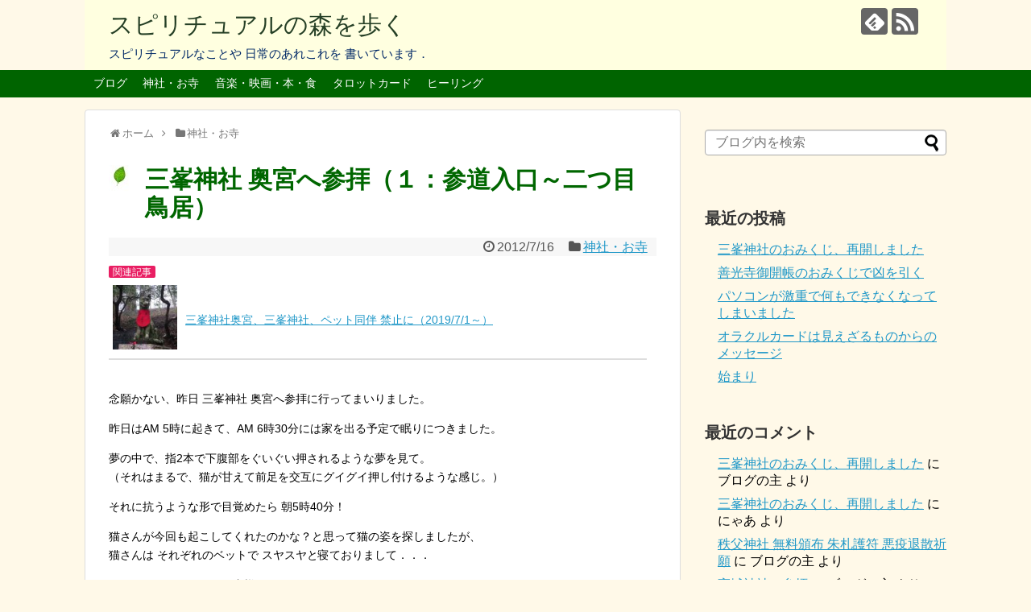

--- FILE ---
content_type: text/html; charset=UTF-8
request_url: https://sp-forest.com/mitsumine-okumiya-4/
body_size: 68157
content:
<!DOCTYPE html><html lang="ja"><head><meta charset="UTF-8"><meta name="viewport" content="width=device-width,initial-scale=1.0"><link rel="alternate" type="application/rss+xml" title="スピリチュアルの森を歩く RSS Feed" href="https://sp-forest.com/feed/" /><link rel="pingback" href="https://sp-forest.com/wp/xmlrpc.php" /><link rel="amphtml" href="https://sp-forest.com/mitsumine-okumiya-4/?amp=1"><meta name="description" content="関連記事三峯神社奥宮、三峯神社、ペット同伴 禁止に（2019/7/1～）念願かない、昨日 三峯神社 奥宮へ参拝に行ってまいりました。昨日はAM 5時に起きて、AM 6時30分には家を出る予定で眠りにつきました。夢の中で、指2本で...." /><meta name="keywords" content="神社・お寺" /><meta property="og:type" content="article"><meta property="og:description" content="関連記事三峯神社奥宮、三峯神社、ペット同伴 禁止に（2019/7/1～）念願かない、昨日 三峯神社 奥宮へ参拝に行ってまいりました。昨日はAM 5時に起きて、AM 6時30分には家を出る予定で眠りにつきました。夢の中で、指2本で...."><meta property="og:title" content="三峯神社 奥宮へ参拝（１：参道入口～二つ目鳥居）"><meta property="og:url" content="https://sp-forest.com/mitsumine-okumiya-4/"><meta property="og:image" content="https://sp-forest.com/wp/wp-content/uploads/2019/06/mitumine-inu-20190622-eye.jpg"><meta property="og:site_name" content="スピリチュアルの森を歩く"><meta property="og:locale" content="ja_JP"><meta name="twitter:card" content="summary"><meta name="twitter:description" content="関連記事三峯神社奥宮、三峯神社、ペット同伴 禁止に（2019/7/1～）念願かない、昨日 三峯神社 奥宮へ参拝に行ってまいりました。昨日はAM 5時に起きて、AM 6時30分には家を出る予定で眠りにつきました。夢の中で、指2本で...."><meta name="twitter:title" content="三峯神社 奥宮へ参拝（１：参道入口～二つ目鳥居）"><meta name="twitter:url" content="https://sp-forest.com/mitsumine-okumiya-4/"><meta name="twitter:image" content="https://sp-forest.com/wp/wp-content/uploads/2019/06/mitumine-inu-20190622-eye.jpg"><meta name="twitter:domain" content="sp-forest.com"><link href="https://use.fontawesome.com/releases/v5.6.1/css/all.css" rel="stylesheet"><title>三峯神社 奥宮へ参拝（１：参道入口～二つ目鳥居）</title><meta name='robots' content='max-image-preview:large' /><link rel='dns-prefetch' href='//spforest.sakura.ne.jp' /><link rel="alternate" type="application/rss+xml" title="スピリチュアルの森を歩く &raquo; フィード" href="https://sp-forest.com/feed/" /><link rel="alternate" type="application/rss+xml" title="スピリチュアルの森を歩く &raquo; コメントフィード" href="https://sp-forest.com/comments/feed/" /><link rel="alternate" type="application/rss+xml" title="スピリチュアルの森を歩く &raquo; 三峯神社 奥宮へ参拝（１：参道入口～二つ目鳥居） のコメントのフィード" href="https://sp-forest.com/mitsumine-okumiya-4/feed/" /> <script type="text/javascript">window._wpemojiSettings = {"baseUrl":"https:\/\/s.w.org\/images\/core\/emoji\/14.0.0\/72x72\/","ext":".png","svgUrl":"https:\/\/s.w.org\/images\/core\/emoji\/14.0.0\/svg\/","svgExt":".svg","source":{"concatemoji":"https:\/\/sp-forest.com\/wp\/wp-includes\/js\/wp-emoji-release.min.js"}};
/*! This file is auto-generated */
!function(e,a,t){var n,r,o,i=a.createElement("canvas"),p=i.getContext&&i.getContext("2d");function s(e,t){p.clearRect(0,0,i.width,i.height),p.fillText(e,0,0);e=i.toDataURL();return p.clearRect(0,0,i.width,i.height),p.fillText(t,0,0),e===i.toDataURL()}function c(e){var t=a.createElement("script");t.src=e,t.defer=t.type="text/javascript",a.getElementsByTagName("head")[0].appendChild(t)}for(o=Array("flag","emoji"),t.supports={everything:!0,everythingExceptFlag:!0},r=0;r<o.length;r++)t.supports[o[r]]=function(e){if(p&&p.fillText)switch(p.textBaseline="top",p.font="600 32px Arial",e){case"flag":return s("\ud83c\udff3\ufe0f\u200d\u26a7\ufe0f","\ud83c\udff3\ufe0f\u200b\u26a7\ufe0f")?!1:!s("\ud83c\uddfa\ud83c\uddf3","\ud83c\uddfa\u200b\ud83c\uddf3")&&!s("\ud83c\udff4\udb40\udc67\udb40\udc62\udb40\udc65\udb40\udc6e\udb40\udc67\udb40\udc7f","\ud83c\udff4\u200b\udb40\udc67\u200b\udb40\udc62\u200b\udb40\udc65\u200b\udb40\udc6e\u200b\udb40\udc67\u200b\udb40\udc7f");case"emoji":return!s("\ud83e\udef1\ud83c\udffb\u200d\ud83e\udef2\ud83c\udfff","\ud83e\udef1\ud83c\udffb\u200b\ud83e\udef2\ud83c\udfff")}return!1}(o[r]),t.supports.everything=t.supports.everything&&t.supports[o[r]],"flag"!==o[r]&&(t.supports.everythingExceptFlag=t.supports.everythingExceptFlag&&t.supports[o[r]]);t.supports.everythingExceptFlag=t.supports.everythingExceptFlag&&!t.supports.flag,t.DOMReady=!1,t.readyCallback=function(){t.DOMReady=!0},t.supports.everything||(n=function(){t.readyCallback()},a.addEventListener?(a.addEventListener("DOMContentLoaded",n,!1),e.addEventListener("load",n,!1)):(e.attachEvent("onload",n),a.attachEvent("onreadystatechange",function(){"complete"===a.readyState&&t.readyCallback()})),(e=t.source||{}).concatemoji?c(e.concatemoji):e.wpemoji&&e.twemoji&&(c(e.twemoji),c(e.wpemoji)))}(window,document,window._wpemojiSettings);</script> <style type="text/css">img.wp-smiley,
img.emoji {
	display: inline !important;
	border: none !important;
	box-shadow: none !important;
	height: 1em !important;
	width: 1em !important;
	margin: 0 0.07em !important;
	vertical-align: -0.1em !important;
	background: none !important;
	padding: 0 !important;
}</style><link rel='stylesheet' id='simplicity-style-css' href='https://sp-forest.com/wp/wp-content/themes/simplicity2/style.css?fver=20181027092440' type='text/css' media='all' /><link rel='stylesheet' id='responsive-style-css' href='https://sp-forest.com/wp/wp-content/themes/simplicity2/css/responsive-pc.css?fver=20181027092440' type='text/css' media='all' /><link rel='stylesheet' id='skin-style-css' href='https://spforest.sakura.ne.jp/wp/wp-content/themes/simplicity2/skins/rurikon-kinari/style.css' type='text/css' media='all' /><link rel='stylesheet' id='font-awesome-style-css' href='https://sp-forest.com/wp/wp-content/themes/simplicity2/webfonts/css/font-awesome.min.css?fver=20181027092440' type='text/css' media='all' /><link rel='stylesheet' id='icomoon-style-css' href='https://sp-forest.com/wp/wp-content/themes/simplicity2/webfonts/icomoon/style.css?fver=20181027092440' type='text/css' media='all' /><link rel='stylesheet' id='responsive-mode-style-css' href='https://sp-forest.com/wp/wp-content/themes/simplicity2/responsive.css?fver=20181027092440' type='text/css' media='all' /><link rel='stylesheet' id='narrow-style-css' href='https://sp-forest.com/wp/wp-content/themes/simplicity2/css/narrow.css?fver=20181027092440' type='text/css' media='all' /><link rel='stylesheet' id='media-style-css' href='https://sp-forest.com/wp/wp-content/themes/simplicity2/css/media.css?fver=20181027092440' type='text/css' media='all' /><link rel='stylesheet' id='extension-style-css' href='https://sp-forest.com/wp/wp-content/themes/simplicity2/css/extension.css?fver=20181027092440' type='text/css' media='all' /><style id='extension-style-inline-css' type='text/css'>a{color:#2098c8}a:hover:not(.balloon-btn-link):not(.btn-icon-link):not(.arrow-box-link),.widget_new_entries a:hover,.widget_new_popular a:hover,.widget_popular_ranking a:hover,.wpp-list a:hover,.entry-read a:hover,.entry .post-meta a:hover,.related-entry-read a:hover,.entry a:hover,.related-entry-title a:hover,.navigation a:hover,#footer a:hover,.article-list .entry-title a:hover{color:#c03}#header-in{background-color:#ffffe0}#site-title a{color:#253f25}#site-description{color:#002866}#navi ul,#navi ul.sub-menu,#navi ul.children{background-color:#006400;border-color:#006400}#navi{background-color:#006400}@media screen and (max-width:1110px){#navi{background-color:transparent}}#navi ul li a{color:#fff}#navi ul li a:hover{background-color:#030}#mobile-menu a{color:#333}#mobile-menu a{background-color:#fff}#page-top a{color:#fff}#page-top a{background-color:#aaa}#footer{background-color:#555}#h-top{min-height:80px}blockquote{margin-left:-29px;margin-right:-29px}.article{font-size:14px} .related-entry-thumbnail{height:230px;width:160px;margin-right:10px}.related-entry-thumbnail .related-entry-title a{font-size:14px}.related-entry-thumbnail img{width:160px;height:auto}@media screen and (max-width:639px){.article br{display:block}} #main .social-count{display:none} .arrow-box{display:none}#sns-group-top .balloon-btn-set{width:auto}</style><link rel='stylesheet' id='child-style-css' href='https://sp-forest.com/wp/wp-content/themes/simplicity2-child/style.css?fver=20210815124105' type='text/css' media='all' /><link rel='stylesheet' id='child-responsive-mode-style-css' href='https://sp-forest.com/wp/wp-content/themes/simplicity2-child/responsive.css?fver=20181027093144' type='text/css' media='all' /><link rel='stylesheet' id='print-style-css' href='https://sp-forest.com/wp/wp-content/themes/simplicity2/css/print.css?fver=20181027092440' type='text/css' media='print' /><link rel='stylesheet' id='wp-block-library-css' href='https://sp-forest.com/wp/wp-includes/css/dist/block-library/style.min.css' type='text/css' media='all' /><link rel='stylesheet' id='classic-theme-styles-css' href='https://sp-forest.com/wp/wp-includes/css/classic-themes.min.css' type='text/css' media='all' /><style id='global-styles-inline-css' type='text/css'>body{--wp--preset--color--black: #000000;--wp--preset--color--cyan-bluish-gray: #abb8c3;--wp--preset--color--white: #ffffff;--wp--preset--color--pale-pink: #f78da7;--wp--preset--color--vivid-red: #cf2e2e;--wp--preset--color--luminous-vivid-orange: #ff6900;--wp--preset--color--luminous-vivid-amber: #fcb900;--wp--preset--color--light-green-cyan: #7bdcb5;--wp--preset--color--vivid-green-cyan: #00d084;--wp--preset--color--pale-cyan-blue: #8ed1fc;--wp--preset--color--vivid-cyan-blue: #0693e3;--wp--preset--color--vivid-purple: #9b51e0;--wp--preset--gradient--vivid-cyan-blue-to-vivid-purple: linear-gradient(135deg,rgba(6,147,227,1) 0%,rgb(155,81,224) 100%);--wp--preset--gradient--light-green-cyan-to-vivid-green-cyan: linear-gradient(135deg,rgb(122,220,180) 0%,rgb(0,208,130) 100%);--wp--preset--gradient--luminous-vivid-amber-to-luminous-vivid-orange: linear-gradient(135deg,rgba(252,185,0,1) 0%,rgba(255,105,0,1) 100%);--wp--preset--gradient--luminous-vivid-orange-to-vivid-red: linear-gradient(135deg,rgba(255,105,0,1) 0%,rgb(207,46,46) 100%);--wp--preset--gradient--very-light-gray-to-cyan-bluish-gray: linear-gradient(135deg,rgb(238,238,238) 0%,rgb(169,184,195) 100%);--wp--preset--gradient--cool-to-warm-spectrum: linear-gradient(135deg,rgb(74,234,220) 0%,rgb(151,120,209) 20%,rgb(207,42,186) 40%,rgb(238,44,130) 60%,rgb(251,105,98) 80%,rgb(254,248,76) 100%);--wp--preset--gradient--blush-light-purple: linear-gradient(135deg,rgb(255,206,236) 0%,rgb(152,150,240) 100%);--wp--preset--gradient--blush-bordeaux: linear-gradient(135deg,rgb(254,205,165) 0%,rgb(254,45,45) 50%,rgb(107,0,62) 100%);--wp--preset--gradient--luminous-dusk: linear-gradient(135deg,rgb(255,203,112) 0%,rgb(199,81,192) 50%,rgb(65,88,208) 100%);--wp--preset--gradient--pale-ocean: linear-gradient(135deg,rgb(255,245,203) 0%,rgb(182,227,212) 50%,rgb(51,167,181) 100%);--wp--preset--gradient--electric-grass: linear-gradient(135deg,rgb(202,248,128) 0%,rgb(113,206,126) 100%);--wp--preset--gradient--midnight: linear-gradient(135deg,rgb(2,3,129) 0%,rgb(40,116,252) 100%);--wp--preset--duotone--dark-grayscale: url('#wp-duotone-dark-grayscale');--wp--preset--duotone--grayscale: url('#wp-duotone-grayscale');--wp--preset--duotone--purple-yellow: url('#wp-duotone-purple-yellow');--wp--preset--duotone--blue-red: url('#wp-duotone-blue-red');--wp--preset--duotone--midnight: url('#wp-duotone-midnight');--wp--preset--duotone--magenta-yellow: url('#wp-duotone-magenta-yellow');--wp--preset--duotone--purple-green: url('#wp-duotone-purple-green');--wp--preset--duotone--blue-orange: url('#wp-duotone-blue-orange');--wp--preset--font-size--small: 13px;--wp--preset--font-size--medium: 20px;--wp--preset--font-size--large: 36px;--wp--preset--font-size--x-large: 42px;--wp--preset--spacing--20: 0.44rem;--wp--preset--spacing--30: 0.67rem;--wp--preset--spacing--40: 1rem;--wp--preset--spacing--50: 1.5rem;--wp--preset--spacing--60: 2.25rem;--wp--preset--spacing--70: 3.38rem;--wp--preset--spacing--80: 5.06rem;--wp--preset--shadow--natural: 6px 6px 9px rgba(0, 0, 0, 0.2);--wp--preset--shadow--deep: 12px 12px 50px rgba(0, 0, 0, 0.4);--wp--preset--shadow--sharp: 6px 6px 0px rgba(0, 0, 0, 0.2);--wp--preset--shadow--outlined: 6px 6px 0px -3px rgba(255, 255, 255, 1), 6px 6px rgba(0, 0, 0, 1);--wp--preset--shadow--crisp: 6px 6px 0px rgba(0, 0, 0, 1);}:where(.is-layout-flex){gap: 0.5em;}body .is-layout-flow > .alignleft{float: left;margin-inline-start: 0;margin-inline-end: 2em;}body .is-layout-flow > .alignright{float: right;margin-inline-start: 2em;margin-inline-end: 0;}body .is-layout-flow > .aligncenter{margin-left: auto !important;margin-right: auto !important;}body .is-layout-constrained > .alignleft{float: left;margin-inline-start: 0;margin-inline-end: 2em;}body .is-layout-constrained > .alignright{float: right;margin-inline-start: 2em;margin-inline-end: 0;}body .is-layout-constrained > .aligncenter{margin-left: auto !important;margin-right: auto !important;}body .is-layout-constrained > :where(:not(.alignleft):not(.alignright):not(.alignfull)){max-width: var(--wp--style--global--content-size);margin-left: auto !important;margin-right: auto !important;}body .is-layout-constrained > .alignwide{max-width: var(--wp--style--global--wide-size);}body .is-layout-flex{display: flex;}body .is-layout-flex{flex-wrap: wrap;align-items: center;}body .is-layout-flex > *{margin: 0;}:where(.wp-block-columns.is-layout-flex){gap: 2em;}.has-black-color{color: var(--wp--preset--color--black) !important;}.has-cyan-bluish-gray-color{color: var(--wp--preset--color--cyan-bluish-gray) !important;}.has-white-color{color: var(--wp--preset--color--white) !important;}.has-pale-pink-color{color: var(--wp--preset--color--pale-pink) !important;}.has-vivid-red-color{color: var(--wp--preset--color--vivid-red) !important;}.has-luminous-vivid-orange-color{color: var(--wp--preset--color--luminous-vivid-orange) !important;}.has-luminous-vivid-amber-color{color: var(--wp--preset--color--luminous-vivid-amber) !important;}.has-light-green-cyan-color{color: var(--wp--preset--color--light-green-cyan) !important;}.has-vivid-green-cyan-color{color: var(--wp--preset--color--vivid-green-cyan) !important;}.has-pale-cyan-blue-color{color: var(--wp--preset--color--pale-cyan-blue) !important;}.has-vivid-cyan-blue-color{color: var(--wp--preset--color--vivid-cyan-blue) !important;}.has-vivid-purple-color{color: var(--wp--preset--color--vivid-purple) !important;}.has-black-background-color{background-color: var(--wp--preset--color--black) !important;}.has-cyan-bluish-gray-background-color{background-color: var(--wp--preset--color--cyan-bluish-gray) !important;}.has-white-background-color{background-color: var(--wp--preset--color--white) !important;}.has-pale-pink-background-color{background-color: var(--wp--preset--color--pale-pink) !important;}.has-vivid-red-background-color{background-color: var(--wp--preset--color--vivid-red) !important;}.has-luminous-vivid-orange-background-color{background-color: var(--wp--preset--color--luminous-vivid-orange) !important;}.has-luminous-vivid-amber-background-color{background-color: var(--wp--preset--color--luminous-vivid-amber) !important;}.has-light-green-cyan-background-color{background-color: var(--wp--preset--color--light-green-cyan) !important;}.has-vivid-green-cyan-background-color{background-color: var(--wp--preset--color--vivid-green-cyan) !important;}.has-pale-cyan-blue-background-color{background-color: var(--wp--preset--color--pale-cyan-blue) !important;}.has-vivid-cyan-blue-background-color{background-color: var(--wp--preset--color--vivid-cyan-blue) !important;}.has-vivid-purple-background-color{background-color: var(--wp--preset--color--vivid-purple) !important;}.has-black-border-color{border-color: var(--wp--preset--color--black) !important;}.has-cyan-bluish-gray-border-color{border-color: var(--wp--preset--color--cyan-bluish-gray) !important;}.has-white-border-color{border-color: var(--wp--preset--color--white) !important;}.has-pale-pink-border-color{border-color: var(--wp--preset--color--pale-pink) !important;}.has-vivid-red-border-color{border-color: var(--wp--preset--color--vivid-red) !important;}.has-luminous-vivid-orange-border-color{border-color: var(--wp--preset--color--luminous-vivid-orange) !important;}.has-luminous-vivid-amber-border-color{border-color: var(--wp--preset--color--luminous-vivid-amber) !important;}.has-light-green-cyan-border-color{border-color: var(--wp--preset--color--light-green-cyan) !important;}.has-vivid-green-cyan-border-color{border-color: var(--wp--preset--color--vivid-green-cyan) !important;}.has-pale-cyan-blue-border-color{border-color: var(--wp--preset--color--pale-cyan-blue) !important;}.has-vivid-cyan-blue-border-color{border-color: var(--wp--preset--color--vivid-cyan-blue) !important;}.has-vivid-purple-border-color{border-color: var(--wp--preset--color--vivid-purple) !important;}.has-vivid-cyan-blue-to-vivid-purple-gradient-background{background: var(--wp--preset--gradient--vivid-cyan-blue-to-vivid-purple) !important;}.has-light-green-cyan-to-vivid-green-cyan-gradient-background{background: var(--wp--preset--gradient--light-green-cyan-to-vivid-green-cyan) !important;}.has-luminous-vivid-amber-to-luminous-vivid-orange-gradient-background{background: var(--wp--preset--gradient--luminous-vivid-amber-to-luminous-vivid-orange) !important;}.has-luminous-vivid-orange-to-vivid-red-gradient-background{background: var(--wp--preset--gradient--luminous-vivid-orange-to-vivid-red) !important;}.has-very-light-gray-to-cyan-bluish-gray-gradient-background{background: var(--wp--preset--gradient--very-light-gray-to-cyan-bluish-gray) !important;}.has-cool-to-warm-spectrum-gradient-background{background: var(--wp--preset--gradient--cool-to-warm-spectrum) !important;}.has-blush-light-purple-gradient-background{background: var(--wp--preset--gradient--blush-light-purple) !important;}.has-blush-bordeaux-gradient-background{background: var(--wp--preset--gradient--blush-bordeaux) !important;}.has-luminous-dusk-gradient-background{background: var(--wp--preset--gradient--luminous-dusk) !important;}.has-pale-ocean-gradient-background{background: var(--wp--preset--gradient--pale-ocean) !important;}.has-electric-grass-gradient-background{background: var(--wp--preset--gradient--electric-grass) !important;}.has-midnight-gradient-background{background: var(--wp--preset--gradient--midnight) !important;}.has-small-font-size{font-size: var(--wp--preset--font-size--small) !important;}.has-medium-font-size{font-size: var(--wp--preset--font-size--medium) !important;}.has-large-font-size{font-size: var(--wp--preset--font-size--large) !important;}.has-x-large-font-size{font-size: var(--wp--preset--font-size--x-large) !important;}
.wp-block-navigation a:where(:not(.wp-element-button)){color: inherit;}
:where(.wp-block-columns.is-layout-flex){gap: 2em;}
.wp-block-pullquote{font-size: 1.5em;line-height: 1.6;}</style><link rel='stylesheet' id='protect-link-css-css' href='https://sp-forest.com/wp/wp-content/plugins/wp-copy-protect-with-color-design/css/protect_style.css?fver=20230418014858' type='text/css' media='all' /><link rel='stylesheet' id='formzu_plugin_client-css' href='https://sp-forest.com/wp/wp-content/plugins/formzu-wp/css/formzu_plugin_client.css?fver=20230418014812' type='text/css' media='all' /><link rel='stylesheet' id='wordpress-popular-posts-css-css' href='https://sp-forest.com/wp/wp-content/plugins/wordpress-popular-posts/assets/css/wpp.css?fver=20230418014850' type='text/css' media='all' /> <script type='text/javascript' src='https://sp-forest.com/wp/wp-includes/js/jquery/jquery.min.js' id='jquery-core-js'></script> <script type='text/javascript' src='https://sp-forest.com/wp/wp-includes/js/jquery/jquery-migrate.min.js' id='jquery-migrate-js'></script> <script type='application/json' id='wpp-json'>{"sampling_active":0,"sampling_rate":100,"ajax_url":"https:\/\/sp-forest.com\/wp-json\/wordpress-popular-posts\/v1\/popular-posts","api_url":"https:\/\/sp-forest.com\/wp-json\/wordpress-popular-posts","ID":4077,"token":"3a6b354dfe","lang":0,"debug":0}</script> <script type='text/javascript' src='https://sp-forest.com/wp/wp-content/plugins/wordpress-popular-posts/assets/js/wpp.min.js?fver=20230418014850' id='wpp-js-js'></script> <link rel="canonical" href="https://sp-forest.com/mitsumine-okumiya-4/" /><link rel='shortlink' href='https://sp-forest.com/?p=4077' /><link rel="alternate" type="application/json+oembed" href="https://sp-forest.com/wp-json/oembed/1.0/embed?url=https%3A%2F%2Fsp-forest.com%2Fmitsumine-okumiya-4%2F" /><link rel="alternate" type="text/xml+oembed" href="https://sp-forest.com/wp-json/oembed/1.0/embed?url=https%3A%2F%2Fsp-forest.com%2Fmitsumine-okumiya-4%2F&#038;format=xml" /> <script type="text/javascript">jQuery(function($){
				$('.protect_contents-overlay').css('background-color', '#000000');
			});</script> <script type="text/javascript">jQuery(function($){
					$('img').attr('onmousedown', 'return false');
					$('img').attr('onselectstart','return false');
				    $(document).on('contextmenu',function(e){

							

				        return false;
				    });
				});</script> <style>* {
					   -ms-user-select: none; /* IE 10+ */
					   -moz-user-select: -moz-none;
					   -khtml-user-select: none;
					   -webkit-user-select: none;
					   -webkit-touch-callout: none;
					   user-select: none;
					   }

					   input,textarea,select,option {
					   -ms-user-select: auto; /* IE 10+ */
					   -moz-user-select: auto;
					   -khtml-user-select: auto;
					   -webkit-user-select: auto;
					   user-select: auto;
				       }</style><style id="wpp-loading-animation-styles">@-webkit-keyframes bgslide{from{background-position-x:0}to{background-position-x:-200%}}@keyframes bgslide{from{background-position-x:0}to{background-position-x:-200%}}.wpp-widget-placeholder,.wpp-widget-block-placeholder{margin:0 auto;width:60px;height:3px;background:#dd3737;background:linear-gradient(90deg,#dd3737 0%,#571313 10%,#dd3737 100%);background-size:200% auto;border-radius:3px;-webkit-animation:bgslide 1s infinite linear;animation:bgslide 1s infinite linear}</style><style type="text/css">.recentcomments a{display:inline !important;padding:0 !important;margin:0 !important;}</style><style type="text/css" id="custom-background-css">body.custom-background { background-color: #fff9e8; }</style></head><body class="post-template-default single single-post postid-4077 single-format-standard custom-background categoryid-75" itemscope itemtype="https://schema.org/WebPage"><div id="container"><header itemscope itemtype="https://schema.org/WPHeader"><div id="header" class="clearfix"><div id="header-in"><div id="h-top"><div id="mobile-menu"> <a id="mobile-menu-toggle" href="#"><span class="fa fa-bars fa-2x"></span></a></div><div class="alignleft top-title-catchphrase"><p id="site-title" itemscope itemtype="https://schema.org/Organization"> <a href="https://sp-forest.com/">スピリチュアルの森を歩く</a></p><p id="site-description"> スピリチュアルなことや 日常のあれこれを 書いています．</p></div><div class="alignright top-sns-follows"><div class="sns-pages"><p class="sns-follow-msg">フォローする</p><ul class="snsp"><li class="feedly-page"><a href="//feedly.com/i/subscription/feed/https://sp-forest.com/feed/" target="blank" title="feedlyで更新情報を購読" rel="nofollow"><span class="icon-feedly-logo"></span></a></li><li class="rss-page"><a href="https://sp-forest.com/feed/" target="_blank" title="RSSで更新情報をフォロー" rel="nofollow"><span class="icon-rss-logo"></span></a></li></ul></div></div></div></div></div></header><nav itemscope itemtype="https://schema.org/SiteNavigationElement"><div id="navi"><div id="navi-in"><div class="menu-%e3%81%8a%e6%b0%97%e3%81%ab%e5%85%a5%e3%82%8a%e3%83%a1%e3%83%8b%e3%83%a5%e3%83%bc-container"><ul id="menu-%e3%81%8a%e6%b0%97%e3%81%ab%e5%85%a5%e3%82%8a%e3%83%a1%e3%83%8b%e3%83%a5%e3%83%bc" class="menu"><li id="menu-item-3912" class="menu-item menu-item-type-custom menu-item-object-custom menu-item-3912"><a href="http://spforest.sakura.ne.jp">ブログ</a></li><li id="menu-item-4664" class="menu-item menu-item-type-taxonomy menu-item-object-category current-post-ancestor current-menu-parent current-post-parent menu-item-4664"><a href="https://sp-forest.com/category/jinja-temple/">神社・お寺</a></li><li id="menu-item-4665" class="menu-item menu-item-type-taxonomy menu-item-object-category menu-item-4665"><a href="https://sp-forest.com/category/%e9%9f%b3%e6%a5%bd%e3%83%bb%e6%98%a0%e7%94%bb%e3%83%bb%e6%9c%ac%e3%83%bb%e9%a3%9f/">音楽・映画・本・食</a></li><li id="menu-item-4673" class="menu-item menu-item-type-taxonomy menu-item-object-category menu-item-4673"><a href="https://sp-forest.com/category/%e3%82%bf%e3%83%ad%e3%83%83%e3%83%88%e3%82%ab%e3%83%bc%e3%83%89/">タロットカード</a></li><li id="menu-item-4674" class="menu-item menu-item-type-taxonomy menu-item-object-category menu-item-4674"><a href="https://sp-forest.com/category/%e3%83%92%e3%83%bc%e3%83%aa%e3%83%b3%e3%82%b0/">ヒーリング</a></li></ul></div></div></div></nav><div id="body"><div id="body-in" class="cf"><main itemscope itemprop="mainContentOfPage"><div id="main" itemscope itemtype="https://schema.org/Blog"><div id="breadcrumb" class="breadcrumb-category"><div itemtype="http://data-vocabulary.org/Breadcrumb" itemscope="" class="breadcrumb-home"><span class="fa fa-home fa-fw"></span><a href="https://sp-forest.com" itemprop="url"><span itemprop="title">ホーム</span></a><span class="sp"><span class="fa fa-angle-right"></span></span></div><div itemtype="http://data-vocabulary.org/Breadcrumb" itemscope=""><span class="fa fa-folder fa-fw"></span><a href="https://sp-forest.com/category/jinja-temple/" itemprop="url"><span itemprop="title">神社・お寺</span></a></div></div><div id="post-4077" class="post-4077 post type-post status-publish format-standard has-post-thumbnail hentry category-jinja-temple tag-94"><article class="article"><header><h1 class="entry-title">三峯神社 奥宮へ参拝（１：参道入口～二つ目鳥居）</h1><p class="post-meta"> <span class="post-date"><span class="fa fa-clock-o fa-fw"></span><time class="entry-date date published updated" datetime="2012-07-16T16:27:28+09:00">2012/7/16</time></span> <span class="category"><span class="fa fa-folder fa-fw"></span><a href="https://sp-forest.com/category/jinja-temple/" rel="category tag">神社・お寺</a></span></p></header><div id="the-content" class="entry-content"><p style="margin: 0em 0em -1.0em 0em; padding: 0em 0em 0em 0em;"><span class="ref ref-pink">関連記事</span></p><table><tbody><tr><td style="border-style: none;" valign="middle"><img decoding="async" class="alignnone size-full wp-image-9030" src="https://sp-forest.com/wp/wp-content/uploads/2019/06/mitumine-inu-20190622-eye.jpg" alt="三峯神社" width="80" height="80" srcset="https://sp-forest.com/wp/wp-content/uploads/2019/06/mitumine-inu-20190622-eye.jpg 300w, https://sp-forest.com/wp/wp-content/uploads/2019/06/mitumine-inu-20190622-eye-150x150.jpg 150w, https://sp-forest.com/wp/wp-content/uploads/2019/06/mitumine-inu-20190622-eye-100x100.jpg 100w" sizes="(max-width: 80px) 100vw, 80px" /></td><td style="border-style: none;" valign="middle"><a href="https://sp-forest.com/mitsumine-13/">三峯神社奥宮、三峯神社、ペット同伴 禁止に（2019/7/1～）</a></td></tr></tbody></table><hr style="margin: -1.0em 0em 0em 0em;" /><p><br /> 念願かない、昨日 三峯神社 奥宮へ参拝に行ってまいりました。</p><p>昨日はAM 5時に起きて、AM 6時30分には家を出る予定で眠りにつきました。</p><p>夢の中で、指2本で下腹部をぐいぐい押されるような夢を見て。<br /> （それはまるで、猫が甘えて前足を交互にグイグイ押し付けるような感じ。）</p><p>それに抗うような形で目覚めたら 朝5時40分！</p><p>猫さんが今回も起こしてくれたのかな？と思って猫の姿を探しましたが、<br /> 猫さんは それぞれのベットで スヤスヤと寝ておりまして．．．</p><p>あっ、ひょっとして。お犬様！？まさか？</p><p>ともかく、慌てて支度をして、ギリギリ予定の電車に乗ることができました。</p><p>西武秩父駅に到着し。</p><p>西武秩父駅前発 三峯神社行きの9:10発の始発バスに乗って、イザ出発！と心弾ませ、<br /> 駅のトイレに寄ってからバス停に行って、唖然。</p><p><img decoding="async" loading="lazy" title="" src="https://sp-forest.com/wp/wp-content/uploads/cocolog-images/2012/07/16/20120715_0010.jpg" alt="20120715_0010" width="533" height="400" /><br /> （↑）一台のバスに乗りきれるんかいな、という位、人の列ができておりました。</p><p>バスの待ち人は口々に 言っています。<br /> ｢乗れるのかな～｣　｢きっと臨時バスがでるよ｣　｢今日は多いね、連休だからね｣。</p><p>私の後ろにも、あっというまに 10人以上 並び。</p><p>しかしバスの運転手は淡々と一言。 ｢今日は臨時バスは無いです。｣</p><p>座席に座れなければ、立ち乗りするか 次のバスを待つしかありません。</p><p>次のバスの発車時刻は 1時間後！ 立ち乗り時間は1時間15分！</p><p><img decoding="async" loading="lazy" title="" src="https://sp-forest.com/wp/wp-content/uploads/cocolog-images/2012/07/16/20120715_0020.jpg" alt="20120715_0020" width="533" height="400" /><br /> 全員が立ち乗りを選択し、なんとか全員乗せて、バスは出発しました。</p><p><img decoding="async" loading="lazy" title="" src="https://sp-forest.com/wp/wp-content/uploads/cocolog-images/2012/07/16/20120715_0030.jpg" alt="20120715_0030" width="533" height="400" /><br /> ところが、停留場の｢三峰口駅｣で 更なる乗車客が列を列を作って待っておりまして。</p><p>荷物を網棚に上げて乗車客が押し合い圧し合い。<br /> ｢都会の 通勤バス並み｣ のラッシュです。</p><p>それでも乗車できず、乗車を諦めた人が 何人もいました（泣）。</p><p>（今日は連休じゃ！西武バスよ、バス出さんかい！。 ちょっとムカッときた 私でした。</p><p>折角来たのに乗れなくてかわいそう。それに、年寄りの立ち乗りは大変ですよ。<br /> 秩父は曲がりくねった上り坂が続き。カーブの数だけ バスも左右に大きく揺さぶられ。<br /> 途中で降りる人はほとんどいないので、途中から座れる可能性は期待できないし。</p><p>観光客の年寄りに登山の若者は席譲ってましたけど、<br /> 観光客の若者は席を譲らんので  ブルーな気分になりました。</p><p>渋滞はなかったけど、三峯神社 到着は予定より15分遅れました。<br /> エアコンも途中から効かなくなっていたし。<br /> バスはオーバーワークだったのかも。<br /> バスさん、ご苦労さま。無事に運んでくれて ありがとね♡<br /> （運転手は、次回に期待ネ。）</p><p>&ensp;</p><p>バスに乗っている最中、時々パラパラ雨が降って路面を濡らしていましたが、<br /> 三峯神社 駐車場に着いた時は 曇り空 でした。</p><p>人は沢山。車も沢山 駐車場にあります。　やっぱ、連休は混むのかな？</p><p>早速、奥宮 参道入り口に向かいます。</p><p><img decoding="async" loading="lazy" title="" src="https://sp-forest.com/wp/wp-content/uploads/cocolog-images/2012/07/16/20120715_0070.jpg" alt="20120715_0070" width="533" height="400" /><br /> ここが 奥宮参道 入り口です。（あれれ、道の真ん中に 車が。 いいのかなぁ．．．）</p><p>ここは あの有名な  ｢三峯の 白い 三つ鳥居｣ の 反対側。<br /> そして、雲取山 三峯コースの登山道の入口にもなっています。</p><p>だから 奥宮は 一般観光客より 登山客の方に知名度が高いかもしれませんね。<br /> （奥宮 自体、 妙法ケ岳の山頂に ございますし．．．）</p><p>&ensp;</p><p><img decoding="async" loading="lazy" class="" title="" src="https://sp-forest.com/wp/wp-content/uploads/cocolog-images/2012/07/16/20120715_0080.jpg" alt="20120715_0080" width="533" height="400" /><br /> これは先日 購入した 熊鈴です。入山前に、熊鈴 を腰につけます。</p><p>&ensp;</p><p><img decoding="async" loading="lazy" class="" title="" src="https://sp-forest.com/wp/wp-content/uploads/cocolog-images/2012/07/16/20120715_0090.jpg" alt="20120715_0090" width="533" height="400" /><br /> 入口付近の参道はこんな感じ。前を歩く人の左側に立て看板あり。</p><p>&ensp;</p><p><img decoding="async" loading="lazy" title="" src="https://sp-forest.com/wp/wp-content/uploads/cocolog-images/2012/07/16/20120715_0100.jpg" alt="20120715_0100" width="337" height="450" /><br /> <strong><span style="color: #3300ff;">｢クマ 出没</span> <span style="color: #ff3300;">注意　</span><span style="color: #000000;">鈴や音の出るものを携帯してください。｣<br /> </span></strong>の看板でした。音の出るもの、携帯しましょうね。</p><p>&ensp;</p><p><img decoding="async" loading="lazy" title="" src="https://sp-forest.com/wp/wp-content/uploads/cocolog-images/2012/07/16/20120715_0120.jpg" alt="20120715_0120" width="337" height="450" /><br /> この先、整備された登山道が続きます。（本当は違ったんですけどねー。）</p><p>&ensp;</p><p><img decoding="async" loading="lazy" class="" title="" src="https://sp-forest.com/wp/wp-content/uploads/cocolog-images/2012/07/16/20120715_0140.jpg" alt="20120715_0140" width="533" height="400" /></p><p>のんびり歩いて 約10分。 一つ目の鳥居の前に到着。<br /> とっても分かりやすい 案内板で助かりますね。</p><p><img decoding="async" loading="lazy" class="" title="" src="https://sp-forest.com/wp/wp-content/uploads/cocolog-images/2012/07/16/20120715_0150.jpg" alt="20120715_0150" width="337" height="449" /></p><p>鳥居の左に 張り紙！ えっ！っと思ったら ｢<strong><span style="color: #ff3300;">熊</span> <span style="color: #3300ff;">出没 注 意</span></strong>｣ ですって！</p><p>&ensp;</p><p><img decoding="async" loading="lazy" class="" title="" src="https://sp-forest.com/wp/wp-content/uploads/cocolog-images/2012/07/16/20120715_0160.jpg" alt="20120715_0160" width="533" height="400" /><br /> 鳥居をくぐってすぐ右手に、登山ポスト。<br /> 投入口 いっぱいに届け書が 入っていました。私も書きました～。</p><p>&ensp;</p><p><img decoding="async" loading="lazy" class="" title="" src="https://sp-forest.com/wp/wp-content/uploads/cocolog-images/2012/07/16/20120715_0170.jpg" alt="20120715_0170" width="338" height="450" /><br /> 一つ目の鳥居をくぐると、道の様子が変わります。<br /> 山道、って感じで、都会暮らし（？）の私には、山に来たーって感じでちょっとウフフな感じですけどね。</p><p>&ensp;</p><p><img decoding="async" loading="lazy" title="" src="https://sp-forest.com/wp/wp-content/uploads/cocolog-images/2012/07/16/20120715_0180.jpg" alt="20120715_0180" width="337" height="450" /><br /> 一つ目の鳥居から10分も歩かないうちに、道はこんな状態に。ここを進みます。</p><p>&ensp;</p><p><img decoding="async" loading="lazy" title="" src="https://sp-forest.com/wp/wp-content/uploads/cocolog-images/2012/07/16/20120715_0190.jpg" alt="20120715_0190" width="337" height="450" /><br /> そして、こんなだったり。</p><p>&ensp;</p><p><img decoding="async" loading="lazy" title="" src="https://sp-forest.com/wp/wp-content/uploads/cocolog-images/2012/07/16/20120715_0230.jpg" alt="20120715_0230" width="337" height="450" /><br /> （↑）こんなだったり</p><p><img decoding="async" loading="lazy" title="" src="https://sp-forest.com/wp/wp-content/uploads/cocolog-images/2012/07/16/20120715_0240_2.jpg" alt="20120715_0240_2" width="533" height="400" /><br /> こんなだったり。<br /> これ、全部 登山道ですよ。ここを歩いて進みます ♪</p><p>登山ではこれがフツーなのかもしれないけれど、<br /> 小学5年生の遠足の時に筑波山に登った経験しかない私にとって、<br /> （筑波山がどんな山道だったか 記憶にありませんが）<br /> こんな状態びっくりなのです！</p><p>&ensp;</p><p><img decoding="async" loading="lazy" title="" src="https://sp-forest.com/wp/wp-content/uploads/cocolog-images/2012/07/16/20120715_0260.jpg" alt="20120715_0260" width="533" height="400" /><br /> 一つ目の鳥居から10分後、二つ目の鳥居 発見。<br /> 下から見上げる感じなのは、いまから それだけの急斜面上るってことです（汗）。</p><p>&ensp;</p><p><img decoding="async" loading="lazy" title="" src="https://sp-forest.com/wp/wp-content/uploads/cocolog-images/2012/07/16/20120715_0270.jpg" alt="20120715_0270" width="533" height="400" /><br /> 二つ目の鳥居 の正面に到着 ♡</p><p>（これ以上写真掲載が難しいようなので、続きは別記事に書きます。<br /> 写真 掲載に制限があるのか分かりませ～ん。）</p><p>この続きは <a href="https://sp-forest.com/mitsumine-okumiya-071612-2">三峯神社 奥宮へ参拝（２） </a> をご覧くださいね。</p><p>&#8212;</p><p><strong><span style="color: #ff0000;">追記：2012/09/29</span></strong></p><p>→  <a href="https://sp-forest.com/mitsumine-okumiya-120929-kuma">2012年 三峯・妙法ヶ岳 クマ出没情報</a></p><p></p><p style="margin: 2em 0em 0.3em 0em; padding: 0em 0em 0em 0em;"><span class="ref ref-purple">三峯神社 関連記事</span></p><p>&ensp;</p><table><tbody><tr><td style="border-style: none;" valign="middle"><img decoding="async" loading="lazy" class="alignnone size-full wp-image-7986" src="https://sp-forest.com/wp/wp-content/uploads/2016/08/mitsumine-kouyou-2014-80x80.jpg" alt="三峰-紅葉-2014" width="80" height="80" /></td><td style="border-style: none;" valign="middle"><a href="https://sp-forest.com/mitsumine-7/">三峯神社の紅葉が見頃です(2014年)</a></td></tr><p></p><tr><td style="border-style: none;" valign="middle"><img decoding="async" loading="lazy" class="alignnone size-full wp-image-7942" src="https://sp-forest.com/wp/wp-content/uploads/2018/12/eye_009-80x80.jpg" alt="" width="80" height="80" /></td><td style="border-style: none;" valign="middle"><a href="https://sp-forest.com/mitsumine-3/">三峯神社は呼ばれた人が行ける神社！？</a></td></tr><p></p><tr><td style="border-style: none;" valign="middle"><img decoding="async" loading="lazy" class="alignnone size-full wp-image-7989" src="https://sp-forest.com/wp/wp-content/uploads/2012/07/67d3a67e770a0a1845d38f1df3112788.jpg" alt="三峯-旧参道" width="80" height="80" /></td><td style="border-style: none;" valign="middle"><a href="https://sp-forest.com/mitsumine-9/">三峯神社の古き表参道を歩き、三峯へ（１）</a></td></tr><p></p><tr><td style="border-style: none;" valign="middle"><img decoding="async" loading="lazy" class="aligncenter size-full wp-image-9353" src="https://sp-forest.com/wp/wp-content/uploads/2019/07/chichibu-usagida-wain-7.jpg" alt="" width="80" height="80" srcset="https://sp-forest.com/wp/wp-content/uploads/2019/07/chichibu-usagida-wain-7.jpg 300w, https://sp-forest.com/wp/wp-content/uploads/2019/07/chichibu-usagida-wain-7-150x150.jpg 150w, https://sp-forest.com/wp/wp-content/uploads/2019/07/chichibu-usagida-wain-7-100x100.jpg 100w" sizes="(max-width: 80px) 100vw, 80px" /></td><td style="border-style: none;" valign="middle"><a href="https://sp-forest.com/chichibu-wain/">白ワイン『秩父ブラン』(秩父 兎田ワイナリー)は美味しいよ♪</a></td></tr><p></tbody></table><p>&ensp;</p></div><footer><div id="sns-group" class="sns-group sns-group-bottom"><div class="sns-buttons sns-buttons-pc"><p class="sns-share-msg">シェアする</p><ul class="snsb snsb-balloon clearfix"><li class="balloon-btn twitter-balloon-btn"> <span class="balloon-btn-set"> <span class="arrow-box"> <a href="//twitter.com/search?q=https%3A%2F%2Fsp-forest.com%2Fmitsumine-okumiya-4%2F" target="blank" class="arrow-box-link twitter-arrow-box-link" rel="nofollow"> <span class="social-count twitter-count"><span class="fa fa-comments"></span></span> </a> </span> <a href="https://twitter.com/intent/tweet?text=%E4%B8%89%E5%B3%AF%E7%A5%9E%E7%A4%BE+%E5%A5%A5%E5%AE%AE%E3%81%B8%E5%8F%82%E6%8B%9D%EF%BC%88%EF%BC%91%EF%BC%9A%E5%8F%82%E9%81%93%E5%85%A5%E5%8F%A3%EF%BD%9E%E4%BA%8C%E3%81%A4%E7%9B%AE%E9%B3%A5%E5%B1%85%EF%BC%89&amp;url=https%3A%2F%2Fsp-forest.com%2Fmitsumine-okumiya-4%2F" target="blank" class="balloon-btn-link twitter-balloon-btn-link" rel="nofollow"> <span class="icon-twitter"></span> </a> </span></li><li class="balloon-btn facebook-balloon-btn"> <span class="balloon-btn-set"> <span class="arrow-box"> <a href="//www.facebook.com/sharer/sharer.php?u=https://sp-forest.com/mitsumine-okumiya-4/&amp;t=%E4%B8%89%E5%B3%AF%E7%A5%9E%E7%A4%BE+%E5%A5%A5%E5%AE%AE%E3%81%B8%E5%8F%82%E6%8B%9D%EF%BC%88%EF%BC%91%EF%BC%9A%E5%8F%82%E9%81%93%E5%85%A5%E5%8F%A3%EF%BD%9E%E4%BA%8C%E3%81%A4%E7%9B%AE%E9%B3%A5%E5%B1%85%EF%BC%89" target="blank" class="arrow-box-link facebook-arrow-box-link" rel="nofollow"> <span class="social-count facebook-count"><span class="fa fa-spinner fa-pulse"></span></span> </a> </span> <a href="//www.facebook.com/sharer/sharer.php?u=https://sp-forest.com/mitsumine-okumiya-4/&amp;t=%E4%B8%89%E5%B3%AF%E7%A5%9E%E7%A4%BE+%E5%A5%A5%E5%AE%AE%E3%81%B8%E5%8F%82%E6%8B%9D%EF%BC%88%EF%BC%91%EF%BC%9A%E5%8F%82%E9%81%93%E5%85%A5%E5%8F%A3%EF%BD%9E%E4%BA%8C%E3%81%A4%E7%9B%AE%E9%B3%A5%E5%B1%85%EF%BC%89" target="blank" class="balloon-btn-link facebook-balloon-btn-link" rel="nofollow"> <span class="icon-facebook"></span> </a> </span></li><li class="balloon-btn googleplus-balloon-btn"> <span class="balloon-btn-set"> <span class="arrow-box"> <a href="//plus.google.com/share?url=https%3A%2F%2Fsp-forest.com%2Fmitsumine-okumiya-4%2F" onclick="javascript:window.open(this.href, '', 'menubar=no,toolbar=no,resizable=yes,scrollbars=yes,height=600,width=600');return false;" target="blank" class="arrow-box-link googleplus-arrow-box-link" rel="nofollow"> <span class="social-count googleplus-count"><span class="fa fa-spinner fa-pulse"></span></span> </a> </span> <a href="//plus.google.com/share?url=https%3A%2F%2Fsp-forest.com%2Fmitsumine-okumiya-4%2F" onclick="javascript:window.open(this.href, '', 'menubar=no,toolbar=no,resizable=yes,scrollbars=yes,height=600,width=600');return false;" target="blank" class="balloon-btn-link googleplus-balloon-btn-link" rel="nofollow"> <span class="icon-googleplus"></span> </a> </span></li><li class="balloon-btn hatena-balloon-btn"> <span class="balloon-btn-set"> <span class="arrow-box"> <a href="//b.hatena.ne.jp/entry/s/sp-forest.com/mitsumine-okumiya-4/" target="blank" class="arrow-box-link hatena-arrow-box-link" rel="nofollow"> <span class="social-count hatebu-count"><span class="fa fa-spinner fa-pulse"></span></span> </a> </span> <a href="//b.hatena.ne.jp/entry/s/sp-forest.com/mitsumine-okumiya-4/" target="blank" class="hatena-bookmark-button balloon-btn-link hatena-balloon-btn-link" data-hatena-bookmark-layout="simple" title="三峯神社 奥宮へ参拝（１：参道入口～二つ目鳥居）" rel="nofollow"> <span class="icon-hatena"></span> </a> </span></li><li class="balloon-btn pocket-balloon-btn"> <span class="balloon-btn-set"> <span class="arrow-box"> <a href="//getpocket.com/edit?url=https://sp-forest.com/mitsumine-okumiya-4/" target="blank" class="arrow-box-link pocket-arrow-box-link" rel="nofollow"> <span class="social-count pocket-count"><span class="fa fa-spinner fa-pulse"></span></span> </a> </span> <a href="//getpocket.com/edit?url=https://sp-forest.com/mitsumine-okumiya-4/" target="blank" class="balloon-btn-link pocket-balloon-btn-link" rel="nofollow"> <span class="icon-pocket"></span> </a> </span></li><li class="balloon-btn line-balloon-btn"> <span class="balloon-btn-set"> <span class="arrow-box"> <a href="//timeline.line.me/social-plugin/share?url=https%3A%2F%2Fsp-forest.com%2Fmitsumine-okumiya-4%2F" target="blank" class="arrow-box-link line-arrow-box-link" rel="nofollow"> LINE! </a> </span> <a href="//timeline.line.me/social-plugin/share?url=https%3A%2F%2Fsp-forest.com%2Fmitsumine-okumiya-4%2F" target="blank" class="balloon-btn-link line-balloon-btn-link" rel="nofollow"> <span class="icon-line"></span> </a> </span></li></ul></div><div class="sns-pages"><p class="sns-follow-msg">フォローする</p><ul class="snsp"><li class="feedly-page"><a href="//feedly.com/i/subscription/feed/https://sp-forest.com/feed/" target="blank" title="feedlyで更新情報を購読" rel="nofollow"><span class="icon-feedly-logo"></span></a></li><li class="rss-page"><a href="https://sp-forest.com/feed/" target="_blank" title="RSSで更新情報をフォロー" rel="nofollow"><span class="icon-rss-logo"></span></a></li></ul></div></div><p class="footer-post-meta"> <span class="post-tag"><span class="fa fa-tags fa-fw"></span><a href="https://sp-forest.com/tag/%e2%97%86%e7%a7%a9%e7%88%b6/" rel="tag">◆秩父</a></span></p></footer></article></div><div id="under-entry-body"><aside id="related-entries"><h2></h2> <a class="hover-card" href="https://sp-forest.com/hakone-kuzuryu-2/"><article class="related-entry-thumbnail"><div class="related-entry-thumb"> <img width="150" height="150" src="https://sp-forest.com/wp/wp-content/uploads/2011/07/eye_015-150x150.jpg" class="thumbnail-entry-thumb-image wp-post-image" alt="" decoding="async" loading="lazy" srcset="https://sp-forest.com/wp/wp-content/uploads/2011/07/eye_015-150x150.jpg 150w, https://sp-forest.com/wp/wp-content/uploads/2011/07/eye_015-100x100.jpg 100w, https://sp-forest.com/wp/wp-content/uploads/2011/07/eye_015.jpg 300w" sizes="(max-width: 150px) 100vw, 150px" /></div><div class="related-entry-content"><h3 class="related-entry-title"> 箱根 九頭龍神社へ参拝（2/2）</h3></div></article> </a> <a class="hover-card" href="https://sp-forest.com/jinja-46/"><article class="related-entry-thumbnail"><div class="related-entry-thumb"> <img width="150" height="150" src="https://sp-forest.com/wp/wp-content/uploads/2022/12/tahukuji-01-150x150.jpg" class="thumbnail-entry-thumb-image wp-post-image" alt="" decoding="async" loading="lazy" srcset="https://sp-forest.com/wp/wp-content/uploads/2022/12/tahukuji-01-150x150.jpg 150w, https://sp-forest.com/wp/wp-content/uploads/2022/12/tahukuji-01-100x100.jpg 100w" sizes="(max-width: 150px) 100vw, 150px" /></div><div class="related-entry-content"><h3 class="related-entry-title"> チャネリングで多福寺と多聞院に参拝</h3></div></article> </a> <a class="hover-card" href="https://sp-forest.com/chichibu-jinja-5/"><article class="related-entry-thumbnail"><div class="related-entry-thumb"> <img width="150" height="150" src="https://sp-forest.com/wp/wp-content/uploads/2018/12/img_1100-150x150.jpg" class="thumbnail-entry-thumb-image wp-post-image" alt="" decoding="async" loading="lazy" srcset="https://sp-forest.com/wp/wp-content/uploads/2018/12/img_1100-150x150.jpg 150w, https://sp-forest.com/wp/wp-content/uploads/2018/12/img_1100-100x100.jpg 100w" sizes="(max-width: 150px) 100vw, 150px" /></div><div class="related-entry-content"><h3 class="related-entry-title"> 秩父夜祭に行ってきた（12/13 作成中）</h3></div></article> </a> <a class="hover-card" href="https://sp-forest.com/virgin-mary-triangle-5/"><article class="related-entry-thumbnail"><div class="related-entry-thumb"> <img width="150" height="150" src="https://sp-forest.com/wp/wp-content/uploads/2018/11/img_0582-150x150.jpg" class="thumbnail-entry-thumb-image wp-post-image" alt="" decoding="async" loading="lazy" srcset="https://sp-forest.com/wp/wp-content/uploads/2018/11/img_0582-150x150.jpg 150w, https://sp-forest.com/wp/wp-content/uploads/2018/11/img_0582-100x100.jpg 100w" sizes="(max-width: 150px) 100vw, 150px" /></div><div class="related-entry-content"><h3 class="related-entry-title"> 聖マリア・トライアングル 巡拝(2)</h3></div></article> </a> <a class="hover-card" href="https://sp-forest.com/mitsumine-3/"><article class="related-entry-thumbnail"><div class="related-entry-thumb"> <img width="150" height="150" src="https://sp-forest.com/wp/wp-content/uploads/2014/08/eye_009-150x150.jpg" class="thumbnail-entry-thumb-image wp-post-image" alt="" decoding="async" loading="lazy" srcset="https://sp-forest.com/wp/wp-content/uploads/2014/08/eye_009-150x150.jpg 150w, https://sp-forest.com/wp/wp-content/uploads/2014/08/eye_009-100x100.jpg 100w, https://sp-forest.com/wp/wp-content/uploads/2014/08/eye_009.jpg 300w" sizes="(max-width: 150px) 100vw, 150px" /></div><div class="related-entry-content"><h3 class="related-entry-title"> 三峯神社は呼ばれた人が行ける神社！？</h3></div></article> </a> <a class="hover-card" href="https://sp-forest.com/kameido-tenjin/"><article class="related-entry-thumbnail"><div class="related-entry-thumb"> <img width="150" height="150" src="https://sp-forest.com/wp/wp-content/uploads/2018/11/img_1192-150x150.jpg" class="thumbnail-entry-thumb-image wp-post-image" alt="" decoding="async" loading="lazy" srcset="https://sp-forest.com/wp/wp-content/uploads/2018/11/img_1192-150x150.jpg 150w, https://sp-forest.com/wp/wp-content/uploads/2018/11/img_1192-100x100.jpg 100w" sizes="(max-width: 150px) 100vw, 150px" /></div><div class="related-entry-content"><h3 class="related-entry-title"> 亀戸天神 藤まつり2012</h3></div></article> </a> <br style="clear:both;"></aside><div class="navigation"><div id="prev-next" class="clearfix"> <a href="https://sp-forest.com/music-3/" title="究極のゆらぎ～癒しの鐘" id="prev" class="clearfix"><div id="prev-title"><span class="fa fa-arrow-left pull-left"></span></div> <img width="100" height="100" src="https://sp-forest.com/wp/wp-content/uploads/2013/06/eye_019-100x100.jpg" class="attachment-thumb100 size-thumb100 wp-post-image" alt="" decoding="async" loading="lazy" srcset="https://sp-forest.com/wp/wp-content/uploads/2013/06/eye_019-100x100.jpg 100w, https://sp-forest.com/wp/wp-content/uploads/2013/06/eye_019-150x150.jpg 150w, https://sp-forest.com/wp/wp-content/uploads/2013/06/eye_019.jpg 300w" sizes="(max-width: 100px) 100vw, 100px" /><p>究極のゆらぎ～癒しの鐘</p></a><a href="https://sp-forest.com/mitsumine-okumiya-5/" title="三峯神社 奥宮へ参拝（２：～三つ目鳥居）" id="next" class="clearfix"><div id="next-title"><span class="fa fa-arrow-right pull-left"></span></div> <img width="100" height="100" src="https://sp-forest.com/wp/wp-content/uploads/2012/07/20120715_0270-eye-100x100.jpg" class="attachment-thumb100 size-thumb100 wp-post-image" alt="" decoding="async" loading="lazy" srcset="https://sp-forest.com/wp/wp-content/uploads/2012/07/20120715_0270-eye-100x100.jpg 100w, https://sp-forest.com/wp/wp-content/uploads/2012/07/20120715_0270-eye-150x150.jpg 150w, https://sp-forest.com/wp/wp-content/uploads/2012/07/20120715_0270-eye.jpg 300w" sizes="(max-width: 100px) 100vw, 100px" /><p>三峯神社 奥宮へ参拝（２：～三つ目鳥居）</p></a></div></div><div id="comment-area"><aside><div id="respond" class="comment-respond"><h2 id="reply-title" class="comment-reply-title">コメントをどうぞ <small><a rel="nofollow" id="cancel-comment-reply-link" href="/mitsumine-okumiya-4/#respond" style="display:none;">コメントをキャンセル</a></small></h2><form action="https://sp-forest.com/wp/wp-comments-post.php" method="post" id="commentform" class="comment-form"><p class="comment-notes"><span id="email-notes">メールアドレスが公開されることはありません。</span> <span class="required-field-message"><span class="required">※</span> が付いている欄は必須項目です</span></p><p class="comment-form-comment"><textarea id="comment" class="expanding" name="comment" cols="45" rows="8" aria-required="true" placeholder=""></textarea></p><p class="comment-form-author"><label for="author">名前 <span class="required">※</span></label> <input id="author" name="author" type="text" value="" size="30" maxlength="245" autocomplete="name" required="required" /></p><p class="comment-form-email"><label for="email">メール <span class="required">※</span></label> <input id="email" name="email" type="text" value="" size="30" maxlength="100" aria-describedby="email-notes" autocomplete="email" required="required" /></p><p class="comment-form-url"><label for="url">サイト</label> <input id="url" name="url" type="text" value="" size="30" maxlength="200" autocomplete="url" /></p><p class="form-submit"><input name="submit" type="submit" id="submit" class="submit" value="コメントを送信" /> <input type='hidden' name='comment_post_ID' value='4077' id='comment_post_ID' /> <input type='hidden' name='comment_parent' id='comment_parent' value='0' /></p><p style="display: none;"><input type="hidden" id="akismet_comment_nonce" name="akismet_comment_nonce" value="88eb854b16" /></p><p style="display: none !important;"><label>&#916;<textarea name="ak_hp_textarea" cols="45" rows="8" maxlength="100"></textarea></label><input type="hidden" id="ak_js_1" name="ak_js" value="248"/><script>document.getElementById( "ak_js_1" ).setAttribute( "value", ( new Date() ).getTime() );</script></p></form></div></aside></div></div></div></main><div id="sidebar" role="complementary"><div id="sidebar-widget"><aside id="search-2" class="widget widget_search"><form method="get" id="searchform" action="https://sp-forest.com/"> <input type="text" placeholder="ブログ内を検索" name="s" id="s"> <input type="submit" id="searchsubmit" value=""></form></aside><aside id="recent-posts-2" class="widget widget_recent_entries"><h3 class="widget_title sidebar_widget_title">最近の投稿</h3><ul><li> <a href="https://sp-forest.com/mitsuminej-innja-20220917/">三峯神社のおみくじ、再開しました</a></li><li> <a href="https://sp-forest.com/sp-tweet-246/">善光寺御開帳のおみくじで凶を引く</a></li><li> <a href="https://sp-forest.com/tweet-87/">パソコンが激重で何もできなくなってしまいました</a></li><li> <a href="https://sp-forest.com/tarot-111/">オラクルカードは見えざるものからのメッセージ</a></li><li> <a href="https://sp-forest.com/sp-tweet-244/">始まり</a></li></ul></aside><aside id="recent-comments-2" class="widget widget_recent_comments"><h3 class="widget_title sidebar_widget_title">最近のコメント</h3><ul id="recentcomments"><li class="recentcomments"><a href="https://sp-forest.com/mitsuminej-innja-20220917/#comment-1701">三峯神社のおみくじ、再開しました</a> に <span class="comment-author-link">ブログの主</span> より</li><li class="recentcomments"><a href="https://sp-forest.com/mitsuminej-innja-20220917/#comment-1694">三峯神社のおみくじ、再開しました</a> に <span class="comment-author-link">にゃあ</span> より</li><li class="recentcomments"><a href="https://sp-forest.com/chichibu-jinja-akafuda-omamori/#comment-1572">秩父神社 無料頒布 朱札護符 悪疫退散祈願</a> に <span class="comment-author-link">ブログの主</span> より</li><li class="recentcomments"><a href="https://sp-forest.com/takaki-jinja-2021/#comment-1571">高城神社に参拝</a> に <span class="comment-author-link">ブログの主</span> より</li><li class="recentcomments"><a href="https://sp-forest.com/chichibu-jinja-akafuda-omamori/#comment-1560">秩父神社 無料頒布 朱札護符 悪疫退散祈願</a> に <span class="comment-author-link">はるかぜ</span> より</li></ul></aside><aside id="archives-2" class="widget widget_archive"><h3 class="widget_title sidebar_widget_title">アーカイブ</h3><ul><li><a href='https://sp-forest.com/2022/09/'>2022年9月</a></li><li><a href='https://sp-forest.com/2022/06/'>2022年6月</a></li><li><a href='https://sp-forest.com/2022/03/'>2022年3月</a></li><li><a href='https://sp-forest.com/2022/02/'>2022年2月</a></li><li><a href='https://sp-forest.com/2021/12/'>2021年12月</a></li><li><a href='https://sp-forest.com/2021/11/'>2021年11月</a></li><li><a href='https://sp-forest.com/2021/10/'>2021年10月</a></li><li><a href='https://sp-forest.com/2021/09/'>2021年9月</a></li><li><a href='https://sp-forest.com/2021/08/'>2021年8月</a></li><li><a href='https://sp-forest.com/2021/07/'>2021年7月</a></li><li><a href='https://sp-forest.com/2021/06/'>2021年6月</a></li><li><a href='https://sp-forest.com/2021/05/'>2021年5月</a></li><li><a href='https://sp-forest.com/2021/04/'>2021年4月</a></li><li><a href='https://sp-forest.com/2021/02/'>2021年2月</a></li><li><a href='https://sp-forest.com/2021/01/'>2021年1月</a></li><li><a href='https://sp-forest.com/2020/12/'>2020年12月</a></li><li><a href='https://sp-forest.com/2020/11/'>2020年11月</a></li><li><a href='https://sp-forest.com/2020/09/'>2020年9月</a></li><li><a href='https://sp-forest.com/2020/08/'>2020年8月</a></li><li><a href='https://sp-forest.com/2020/07/'>2020年7月</a></li><li><a href='https://sp-forest.com/2020/05/'>2020年5月</a></li><li><a href='https://sp-forest.com/2020/03/'>2020年3月</a></li><li><a href='https://sp-forest.com/2020/02/'>2020年2月</a></li><li><a href='https://sp-forest.com/2020/01/'>2020年1月</a></li><li><a href='https://sp-forest.com/2019/12/'>2019年12月</a></li><li><a href='https://sp-forest.com/2019/11/'>2019年11月</a></li><li><a href='https://sp-forest.com/2019/10/'>2019年10月</a></li><li><a href='https://sp-forest.com/2019/09/'>2019年9月</a></li><li><a href='https://sp-forest.com/2019/08/'>2019年8月</a></li><li><a href='https://sp-forest.com/2019/07/'>2019年7月</a></li><li><a href='https://sp-forest.com/2019/06/'>2019年6月</a></li><li><a href='https://sp-forest.com/2019/05/'>2019年5月</a></li><li><a href='https://sp-forest.com/2019/04/'>2019年4月</a></li><li><a href='https://sp-forest.com/2019/03/'>2019年3月</a></li><li><a href='https://sp-forest.com/2019/02/'>2019年2月</a></li><li><a href='https://sp-forest.com/2019/01/'>2019年1月</a></li><li><a href='https://sp-forest.com/2018/12/'>2018年12月</a></li><li><a href='https://sp-forest.com/2018/11/'>2018年11月</a></li><li><a href='https://sp-forest.com/2018/10/'>2018年10月</a></li><li><a href='https://sp-forest.com/2018/07/'>2018年7月</a></li><li><a href='https://sp-forest.com/2018/06/'>2018年6月</a></li><li><a href='https://sp-forest.com/2018/05/'>2018年5月</a></li><li><a href='https://sp-forest.com/2018/04/'>2018年4月</a></li><li><a href='https://sp-forest.com/2017/03/'>2017年3月</a></li><li><a href='https://sp-forest.com/2017/02/'>2017年2月</a></li><li><a href='https://sp-forest.com/2016/12/'>2016年12月</a></li><li><a href='https://sp-forest.com/2016/11/'>2016年11月</a></li><li><a href='https://sp-forest.com/2016/10/'>2016年10月</a></li><li><a href='https://sp-forest.com/2016/09/'>2016年9月</a></li><li><a href='https://sp-forest.com/2016/08/'>2016年8月</a></li><li><a href='https://sp-forest.com/2016/07/'>2016年7月</a></li><li><a href='https://sp-forest.com/2016/06/'>2016年6月</a></li><li><a href='https://sp-forest.com/2016/05/'>2016年5月</a></li><li><a href='https://sp-forest.com/2016/04/'>2016年4月</a></li><li><a href='https://sp-forest.com/2015/07/'>2015年7月</a></li><li><a href='https://sp-forest.com/2015/06/'>2015年6月</a></li><li><a href='https://sp-forest.com/2015/05/'>2015年5月</a></li><li><a href='https://sp-forest.com/2015/04/'>2015年4月</a></li><li><a href='https://sp-forest.com/2015/03/'>2015年3月</a></li><li><a href='https://sp-forest.com/2015/02/'>2015年2月</a></li><li><a href='https://sp-forest.com/2015/01/'>2015年1月</a></li><li><a href='https://sp-forest.com/2014/12/'>2014年12月</a></li><li><a href='https://sp-forest.com/2014/11/'>2014年11月</a></li><li><a href='https://sp-forest.com/2014/10/'>2014年10月</a></li><li><a href='https://sp-forest.com/2014/09/'>2014年9月</a></li><li><a href='https://sp-forest.com/2014/08/'>2014年8月</a></li><li><a href='https://sp-forest.com/2014/07/'>2014年7月</a></li><li><a href='https://sp-forest.com/2014/06/'>2014年6月</a></li><li><a href='https://sp-forest.com/2014/05/'>2014年5月</a></li><li><a href='https://sp-forest.com/2014/04/'>2014年4月</a></li><li><a href='https://sp-forest.com/2014/03/'>2014年3月</a></li><li><a href='https://sp-forest.com/2014/02/'>2014年2月</a></li><li><a href='https://sp-forest.com/2014/01/'>2014年1月</a></li><li><a href='https://sp-forest.com/2013/12/'>2013年12月</a></li><li><a href='https://sp-forest.com/2013/11/'>2013年11月</a></li><li><a href='https://sp-forest.com/2013/10/'>2013年10月</a></li><li><a href='https://sp-forest.com/2013/09/'>2013年9月</a></li><li><a href='https://sp-forest.com/2013/08/'>2013年8月</a></li><li><a href='https://sp-forest.com/2013/07/'>2013年7月</a></li><li><a href='https://sp-forest.com/2013/06/'>2013年6月</a></li><li><a href='https://sp-forest.com/2013/05/'>2013年5月</a></li><li><a href='https://sp-forest.com/2013/04/'>2013年4月</a></li><li><a href='https://sp-forest.com/2013/03/'>2013年3月</a></li><li><a href='https://sp-forest.com/2013/02/'>2013年2月</a></li><li><a href='https://sp-forest.com/2013/01/'>2013年1月</a></li><li><a href='https://sp-forest.com/2012/12/'>2012年12月</a></li><li><a href='https://sp-forest.com/2012/11/'>2012年11月</a></li><li><a href='https://sp-forest.com/2012/10/'>2012年10月</a></li><li><a href='https://sp-forest.com/2012/09/'>2012年9月</a></li><li><a href='https://sp-forest.com/2012/08/'>2012年8月</a></li><li><a href='https://sp-forest.com/2012/07/'>2012年7月</a></li><li><a href='https://sp-forest.com/2012/06/'>2012年6月</a></li><li><a href='https://sp-forest.com/2012/05/'>2012年5月</a></li><li><a href='https://sp-forest.com/2012/04/'>2012年4月</a></li><li><a href='https://sp-forest.com/2012/03/'>2012年3月</a></li><li><a href='https://sp-forest.com/2012/02/'>2012年2月</a></li><li><a href='https://sp-forest.com/2012/01/'>2012年1月</a></li><li><a href='https://sp-forest.com/2011/12/'>2011年12月</a></li><li><a href='https://sp-forest.com/2011/11/'>2011年11月</a></li><li><a href='https://sp-forest.com/2011/10/'>2011年10月</a></li><li><a href='https://sp-forest.com/2011/09/'>2011年9月</a></li><li><a href='https://sp-forest.com/2011/08/'>2011年8月</a></li><li><a href='https://sp-forest.com/2011/07/'>2011年7月</a></li></ul></aside><aside id="categories-2" class="widget widget_categories"><h3 class="widget_title sidebar_widget_title">カテゴリー</h3><ul><li class="cat-item cat-item-82"><a href="https://sp-forest.com/category/%e3%81%8a%e5%87%ba%e3%81%8b%e3%81%91/">お出かけ</a></li><li class="cat-item cat-item-80"><a href="https://sp-forest.com/category/%e3%82%b9%e3%83%94%e3%81%aa%e7%8b%ac%e3%82%8a%e8%a8%80/">スピな独り言</a></li><li class="cat-item cat-item-76"><a href="https://sp-forest.com/category/%e3%82%bf%e3%83%ad%e3%83%83%e3%83%88%e3%82%ab%e3%83%bc%e3%83%89/">タロットカード</a></li><li class="cat-item cat-item-83"><a href="https://sp-forest.com/category/%e3%83%92%e3%83%bc%e3%83%aa%e3%83%b3%e3%82%b0/">ヒーリング</a></li><li class="cat-item cat-item-78"><a href="https://sp-forest.com/category/%e3%81%b2%e3%81%a8%e3%82%8a%e8%a8%80/">ひとり言</a></li><li class="cat-item cat-item-96"><a href="https://sp-forest.com/category/%e3%81%b2%e3%81%a8%e3%82%8a%e8%a8%80/%e4%bb%8a%e6%99%82%e3%81%ae%e8%a9%b1/">今時の話</a></li><li class="cat-item cat-item-79"><a href="https://sp-forest.com/category/%e6%96%ad%e6%8d%a8%e9%9b%a2/">断捨離</a></li><li class="cat-item cat-item-1"><a href="https://sp-forest.com/category/%e6%9c%aa%e5%88%86%e9%a1%9e/">未分類</a></li><li class="cat-item cat-item-75"><a href="https://sp-forest.com/category/jinja-temple/">神社・お寺</a></li><li class="cat-item cat-item-81"><a href="https://sp-forest.com/category/%e9%9f%b3%e6%a5%bd%e3%83%bb%e6%98%a0%e7%94%bb%e3%83%bb%e6%9c%ac%e3%83%bb%e9%a3%9f/">音楽・映画・本・食</a></li><li class="cat-item cat-item-89"><a href="https://sp-forest.com/category/%e9%a3%9f%e3%81%b9%e3%82%8b/">食べる</a></li></ul></aside></div></div></div></div><footer itemscope itemtype="https://schema.org/WPFooter"><div id="footer" class="main-footer"><div id="footer-in"><div class="clear"></div><div id="copyright" class="wrapper"><div class="credit"> &copy; 2011 <a href="https://sp-forest.com">スピリチュアルの森を歩く</a>.</div></div></div></div></footer><div id="page-top"> <a id="move-page-top"><span class="fa fa-angle-double-up fa-2x"></span></a></div></div><div class="protect_contents-overlay"></div><div class="protect_alert"><span class="protect_alert_word" style="color:black;">テキストのコピーはできません。</span></div> <script>(function(){
        var f = document.querySelectorAll(".video-click");
        for (var i = 0; i < f.length; ++i) {
        f[i].onclick = function () {
          var iframe = this.getAttribute("data-iframe");
          this.parentElement.innerHTML = '<div class="video">' + iframe + '</div>';
        }
        }
    })();</script> <script src="https://sp-forest.com/wp/wp-includes/js/comment-reply.min.js" async></script> <script type='text/javascript' id='simplicity-js-js-extra'>var social_count_config = {"permalink":"https:\/\/sp-forest.com\/mitsumine-okumiya-4\/","rss2_url":"https:\/\/sp-forest.com\/feed\/","theme_url":"https:\/\/sp-forest.com\/wp\/wp-content\/themes\/simplicity2","all_sns_share_btns_visible":"1","all_share_count_visible":"","twitter_btn_visible":"1","twitter_count_visible":"","facebook_btn_visible":"1","google_plus_btn_visible":"1","hatena_btn_visible":"1","pocket_btn_visible":"1","feedly_btn_visible":"","push7_btn_visible":"","push7_app_no":null};</script> <script src="https://sp-forest.com/wp/wp-content/themes/simplicity2/javascript.js?fver=20181027092440" defer></script> <script src="https://sp-forest.com/wp/wp-content/themes/simplicity2-child/javascript.js?fver=20181027093144" defer></script> <script type='text/javascript' src='https://sp-forest.com/wp/wp-content/themes/simplicity2/js/expanding.js?fver=20181027092440' id='expanding-js-js'></script> <script type='text/javascript' src='https://sp-forest.com/wp/wp-content/plugins/formzu-wp/js/trim_formzu_fixed_widget_layer.js?fver=20230418014812' id='trim_formzu_fixed_widget_layer-js'></script> <script type='text/javascript' src='https://sp-forest.com/wp/wp-content/plugins/formzu-wp/js/formzu_resize_thickbox.js?fver=20230418014812' id='formzu_resize_thickbox-js'></script> <script defer type='text/javascript' src='https://sp-forest.com/wp/wp-content/plugins/akismet/_inc/akismet-frontend.js?fver=20230418014653' id='akismet-frontend-js'></script>  <script type="text/javascript" src="//b.st-hatena.com/js/bookmark_button.js" charset="utf-8" async="async"></script> </body></html>

--- FILE ---
content_type: text/css
request_url: https://sp-forest.com/wp/wp-content/themes/simplicity2-child/style.css?fver=20210815124105
body_size: 2597
content:
@charset "UTF-8";

/*!
Theme Name: Simplicity2 child
Template:   simplicity2
Version:    20161002
*/

/* Simplicity子テーマ用のスタイルを書く */
.my-gray {color: gray}
.my-skyblue {color: skyblue}
.my-orange {color: #fecb81}

/* ▼標準装備のブログカードをカスタマイズ */
.blog-card-footer {
    Display: none; /* ドメイン名と公開日を非表示 */
}
.blog-card {
    min-height: 125px; /* 高さを狭める */
}

/*以下、①背景色など*/
.line-bc {
  padding: 0.1em 10px;
  margin: 0em auto;
  text-align: right;
  font-size: 14px;
  background: #ffefd5;
}

/*以下、②左側のコメント*/
.balloon6{
  width: 100%;
  margin: 10px 0;
  overflow: hidden;
}

.balloon6 .faceicon{
  float: left;
  margin-right: -50px;
  width: 40px;
}

.balloon6 .faceicon img{
  width: 100%;
  height: auto;
  border-radius: 50%;
}
.balloon6 .chatting {
  width: 100%;
  text-align: left;
}
.says1, .says2  {
  display: inline-block;
  position: relative; 
  margin: 0 0 0 50px;
  padding: 5px 10px;
  border-radius: 12px;
}
.says1 {
  background: #edf1ee;
}
.says2 {
  background: #ffffff;
}

.says1:after {
  content: "";
  display: inline-block;
  position: absolute;
  top: 3px; 
  left: -19px;
  border: 8px solid transparent;
  border-right: 18px solid #edf1ee;
  -webkit-transform: rotate(35deg);
  transform: rotate(35deg);
}
.says2:after {
  content: "";
  display: inline-block;
  position: absolute;
  top: 3px; 
  left: -19px;
  border: 8px solid transparent;
  border-right: 18px solid #ffffff;
  -webkit-transform: rotate(35deg);
  transform: rotate(35deg);
}

.says1 p,.says2 p  {
  margin: 0;
  padding: 0;
}


/*以下、③右側の緑コメント*/
.mycomment {
  margin: 10px 0;
}
.mycomment p {
  display: inline-block;
  position: relative; 
  margin: 0 10px 0 0;
  padding: 8px;
  max-width: 250px;
  border-radius: 12px;
  background: #30e852;
  font-size: 15px;
}
.mycomment p:after {
  content: "";
  position: absolute;
  top: 3px; 
  right: -19px;
  border: 8px solid transparent;
  border-left: 18px solid #30e852;
  -webkit-transform: rotate(-35deg);
  transform: rotate(-35deg);
}


/* ▼ 黄色のボックス */
.box1 {
    background: #ffffd6;
	margin: 0px 0px 0px 0px;
	padding: 1.2em 0.5em 0.5em 0.8em;
    /* color: #6091d3;*/ /*文字色*/
	/* border: solid 3px #6091d3;*/ /*線*/
    border-radius: 8px;/*角の丸み*/
}

/* ▼ リンク一覧 の 行間 ------------------*/
.article ul.link li {
    margin-bottom: 1em;
}
/* ▼ ---- 見出し h1 ----------------------*/
.article h1 {
	/* background-color: #e0ebaf; */
	background-image: url("http://sp-forest.com/wp/wp-content/uploads/2018/12/reef-25-35.jpg");
    background-position: left top;
    background-repeat: no-repeat;
	border-left: 0 none;
	color: #006600;
    padding: 0em 0em 0em 1.5em;
}
/* ▼ ---- 見出し h2 ----------------------*/
.article h2{
	font-size: 1.2em;
	background-color: #DCDCDC; 
    border-top:8px solid #DCDCDC;
    border-bottom:4px solid #DCDCDC; /*#DCDCDC;*/
    border-left: 0 none;
	color: #333333;
	margin: 2.5em 0em 1.1em -0.1em;
    padding: 0.0em 0em 0.1em 0.2em;
/*	background: transparent;*//*背景透明に*/
}
/* ▼ ---- 見出し h2 (Basic)---------------*/
.article .basic-header h2 {
	font-size: 1.0em;
	background-color: #ffffff;
    border:0px;
	color: #333333; /* ほぼ黒 */
	margin: 2.5em 0em -0.2em 0em; 
    /*padding:  0.8em 0.0em 0.2em 0.0em;*/
}
/*■■---- 見出し h3 ----------------------*/
.article h3 {
	font-size: 1.2em;
    border-bottom: 2px dashed #DCDCDC; /*#DCDCDC;*/
	margin: 1.5em 0em 0.5em -0.1em;
    padding: 0.5em 0em 0.1em 0.1em;
}
/*■・---- 見出し h3 (Basic)---------------*/
.article .basic-header h3{
	font-size: 1.0em;
	background-color: #ffffff;
    border:0px;
	color: #333333; /* ほぼ黒 */
	margin: 1em 0em -0.3em 0em; 
}
/*■■---- 見出し h4 ----------------------*/
.article h4{
	font-size: 1.1em;
	border-left:  1px solid #008000; /*左線*/
	border-bottom: dashed 0px #008000;
	margin: 2.0em 0em 0.5em -0.1em;
    padding: 0.5em 0em 0.2em 0.5em;
}
/*■■---- 見出し h5 ----------------------*/
.article h5{
    font-size: 1.1em;
    color: #404040; /*  #00a497 #38b48b; */
	margin: 1.5em 0em -0.6em -0.2em;
	background: transparent;/*背景透明に*/
}
/*■■---- 見出し h6 ----------------------*/
.article h6{
    font-size: 1em;
	background: transparent;/*背景透明に*/
	margin: 1.4em 0em -0.8em -0em;
}
/*■■----お薦め記事 Box ---------*/
.article .pickup-box{
    position: relative;
    margin: 3em 1em 0em 0.5em ;
    padding: 0em 1em 0em 1em;
    border: solid 1px #808080;
    border-radius: 8px;
}
.article .pickup-box .pickup-title {
    position: absolute;
    display: inline-block;
    top: -10px;
    left: 10px;
    padding: 0 9px;
    line-height: 1;
    font-size: 16px;
    background: #FFF;
    color: #39ae5c;
    font-weight: bold;
}
.article .pickup-box ul.pickup-list {
    margin: 0px 0px 0px 0px ;
	padding: 0px 0px 0px 25px;
}
.article .pickup-box ul.pickup-list li.pickup {
    line-height: 1.5;
	padding: 5px 19px 5px 0px;
	list-style-type: none!important;
}
.article .pickup-box ul.pickup-list li:before { /*疑似要素*/
  font-family: "Font Awesome 5 Free";
  content: "\f138";/*アイコンの種類*/
  position: absolute;
  left : 1.5em;/*左端からのアイコンまでの距離*/
  color: skyblue;/*アイコン色*/
}
/*■■---- お薦め記事 ----------------------*/
.article .pickup-box2 {
    margin: 0 15px 0 0px;
}
.article .pickup-box2 ul.pickup-list2 {
  list-style-type: none;
  width: 500px;
}
.article .pickup-box2 ul.pickup-list2 li.pickup2  p.pickup-header2 {
	font-weight: bold;
    margin: 1em 1em 0 0em;
}
.article .pickup-box2 ul.pickup-list2 {
	margin-bottom: 1px;
}
.article .pickup-box2 ul.pickup-list2 li.pickup2 img {
  float: left;
  margin: 0 15px 0 0px;
}
.article .pickup-box2 ul.pickup-list2 li.pickup2 p {
	font-size: 13px;
	line-height: 1.4;
}
.article .pickup-box2 ul.pickup-list2 li.pickup2 {
   padding: 1px;
  overflow: auto;
}
/*------------------------------------------*/
/*  矢印アイコン 書式 */
/*.fa-arrow-circle-right{
    color:#499eda;
    color:#339966;
    margin: 1em 0.8em 0em 1em;
}*/
/*■■---- 関連記事 ----------------------*/
.kanren-kiji{
    margin: 2.5em 0em 2em 0em;
}
.kanren-kiji ul {
    position: relative;
    margin: -0.5em 0em 0em 0em;
}
.kanren-kiji ul li {
  line-height: 2.3em;
  list-style-type: none!important;
    margin: 0em 0em 0em 0.2em;
}
.kanren-kiji ul li:before {/*疑似要素 グレー*/
  font-family: "FontAwesome"; /* Font Awesome 5 Free"; */
  content: "\f0a9";/*アイコンの種類*/
  position: absolute;
  left : 1.2em;/*左端からのアイコンまでの距離*/
  color: #919191;/*アイコン色 #339966*/
}
.kanren-kiji ul li.orange:before {/*疑似要素 オレンジ*/
  font-family: "FontAwesome"; /* Font Awesome 5 Free"; */
  content: "\f0a9";/*アイコンの種類*/
  position: absolute;
  left : 1.2em;/*左端からのアイコンまでの距離*/
  color: #ff6600;/*アイコン色 #339966*/
}

/*------------------------------------------*/
/*   オラクルカード  */
.article .card{
    background-color: #ffffe0 ;
	margin: 0px 80px 0px 0px;
	padding: 1.5em 80px 1.2em 0.8em;
}
.article .card h5{
	background: transparent;/*背景透明に*/
	margin: 0em 0px 0px 0px;
    padding: 0px 0px 0px 0px;
	color: #0099ff;
    font-size: 1.2em;
	font-weight: normal;
}
.article .card h6{
	background: transparent;/*背景透明に*/
	margin: 1em 0px 0px 0px;
    padding: 0px 0px 0px 0px;
    font-size: 1.2em;
	color: #3300ff;
}
.article .card p{
	background: transparent;/*背景透明に*/
	margin: 1em 0px 0px 0px;
    padding: 0px 0px 0px 0px;
    font-size: 1em;
	color: #666600;
}

/*------------------------------------------*/
/*■■---- BOX -----------------------------*/
.box-light-blue{
    padding: 0.5em 1em;
    margin: -0.5em 0;
    background: #f0f8ff;/*背景色*/
    border-radius: 10px;/*角の丸み*/
}
/*------------------------------------------*/
/*■■---- 目次 番号なし -------------------*/
.mokuji{
    margin: 1em 0em 0em 0em;
}
.mokuji ul {
    position: relative;
margin: 0em 0em 0em 0em;
}
.mokuji ol li {
list-style-type: none; /* 番号なし */
    line-height: 2.3em;
margin: 0em 0em 0em -2.0em;
    padding: 0px 0px 0px 0px;
	font-weight: bold;
	color: #444444;
}
.mokuji ul li {
    list-style-type: disc; /* マル点 */
    line-height: 2.3em;
    margin: 0em 0em 0em 0em;
    padding: 0px 0px 0px 0px;
	font-weight: normal;
	color: #666666;
}
.mokuji p {
    font-size: 1.2em;
    font-weight: bold;
    margin: 1em 0em -1em 0em;
}

/*----------------------------------*/
blockquote { 
    position: relative;
	margin: 0px 5px;
    padding: 30px 0px 8px 15px;
    box-sizing: border-box;
	color: #555;
	font-style: italic;
	background: #efefef;
}
blockquote:after{
    display: inline-block;
    position: absolute;
    font-size: 0px;
}
blockquote p {
    padding: 0;
	margin: 10px 0;
}
blockquote cite {
    display: block;
    text-align: left;
    color: #808080;
    font-size: 0.8em;
}
.article .youtube iframe  {
    width:261px;
	height:142px;
}
/*■■---- ブログカード 見出し ----------------------*/
.blogcard{
	margin: -0.2em 0em -1.5em -0.1em;
    padding: 0em 0em 0.2em 0em;
	color: #333399;
/*	background: transparent;*//*背景透明に*/
}